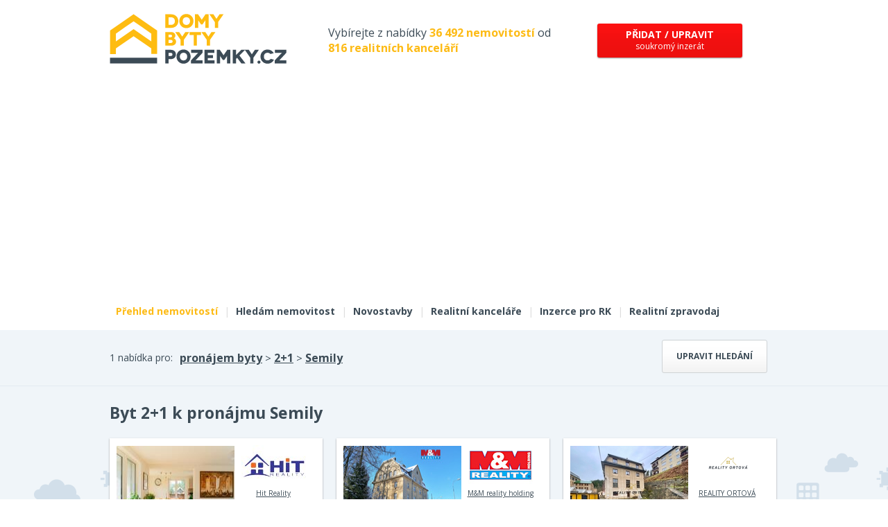

--- FILE ---
content_type: text/html; charset=utf-8
request_url: https://www.domybytypozemky.cz/pronajem-byt-2-1-semily/
body_size: 10252
content:
<!DOCTYPE html> <html lang="cs"> <head><script>
    <!-- Google Tag Manager -->
    (function(w,d,s,l,i){w[l]=w[l]||[];w[l].push({'gtm.start':
    new Date().getTime(),event:'gtm.js'});var f=d.getElementsByTagName(s)[0],
    j=d.createElement(s),dl=l!='dataLayer'?'&l='+l:'';j.async=true;j.src=
    'https://www.googletagmanager.com/gtm.js?id='+i+dl;f.parentNode.insertBefore(j,f);
    })(window,document,'script','dataLayer','GTM-WJDG4JB');
    <!-- End Google Tag Manager -->
    </script> <base href="https://www.domybytypozemky.cz/"> <meta charset="utf-8"> <title>Pronájem bytů 2+1 Semily - DomyBytyPozemky.cz</title> <meta name="description" content="Aktuální nabídka pronájmu bytů 2+1 v obci Semily od soukromých osob nebo realitních kanceláří na DomyBytyPozemky.cz."> <meta name="keywords" content="domy, byty, pozemky, prodej, pronájem, nemovitosti, výstavba, developerské projekty"> <meta name="robots" content="index, follow"> <link rel="canonical" href="https://www.domybytypozemky.cz/pronajem-byt-2-1-semily/"> <meta name="viewport" content="width=device-width, initial-scale=1"> <link rel="shortcut icon" href="/favicon.ico?dbp"> <link href='https://fonts.googleapis.com/css?family=Open+Sans:400,700&subset=latin,latin-ext&display=swap' rel='stylesheet' type='text/css'> <link rel="stylesheet" type="text/css" href="/temp_data/css/cssloader-4186aa51f58e.css?1711022122"> <link rel=stylesheet href="/css/print.css" media="print"><script type="text/javascript" src="/temp_data/js/jsloader-91973151ee53.js?1723553362"></script> <link rel="stylesheet" type="text/css" href="/temp_data/css/cssloader-6e4c21717b70-default.css?1736759755"> <link rel="stylesheet" type="text/css" href="/temp_data/css/cssloader-b8cc3ca18fa7-openlayers.css?1549882268"> <link rel="stylesheet" type="text/css" href="/temp_data/css/cssloader-dae896536c7d-bootstrap.css?1549890515"><script type="text/javascript" src="/temp_data/js/jsloader-8d521fc734e6-bootstrap.min.js?1549886168"></script><script src="https://cdn.rawgit.com/openlayers/openlayers.github.io/master/en/v5.3.0/build/ol.js"></script><script type="text/javascript" src="/temp_data/js/jsloader-edf1e3dbfa61-openlayers.js?1549955300"></script><script type="text/javascript" src="/temp_data/js/jsloader-8112d85354f0-default.js?1738575742"></script><script type="text/javascript" src="/temp_data/js/jsloader-233131f4d9e8-jquery.scrollfollow.js?1430811623"></script> <!--[if lte IE 8]><script src="/js/3rd/respond.js"></script> <![endif]--> <link rel="stylesheet" type="text/css" href="/temp_data/css/cssloader-92b0ed1ac271-responsive.css?1585033478"> <link rel="stylesheet" type="text/css" href="/temp_data/css/cssloader-b130c39486a7-mobile.css?1710848431"> <link rel="stylesheet" type="text/css" href="/temp_data/css/cssloader-16e5eaf71071-responsive_novy.css?1723459928"><script src="https://www.google.com/recaptcha/api.js" async></script> <meta name="viewport" content="width=device-width, initial-scale=1"> <meta name="facebook-domain-verification" content="28fu0cau0efciob89j8n0zpzd1rpl9"> <style> .nezvalova-archa { float:right; } @media only screen and (max-width: 625px) { .nezvalova-archa { width:100%; } } #cookie-law{ font-size: 10px! important; } </style> </head> <body> <!-- Google Tag Manager (noscript) --> <noscript><iframe src="https://www.googletagmanager.com/ns.html?id=GTM-WJDG4JB" height="0" width="0" style="display:none;visibility:hidden"></iframe></noscript> <!-- End Google Tag Manager (noscript) --><script> document.documentElement.className += ' js'</script> <div id="header_content"> <div class="container"> <div id="header_strip"> <a href="/" id="logo"><img src="/images/mobil/logo-dbp.svg" alt="logo" width="255" height="72"></a> <span> Vybírejte z nabídky <strong class="yellow">36 492 nemovitostí</strong> od <strong class="yellow">816 realitních kanceláří</strong> </span> <div class="menu-but"> <a class="red_button rounded_corner_3px box_shadow" href="/soukroma-inzerce/"> <strong>Přidat / upravit</strong><br> soukromý inzerát </a> </div> <div class="mobile"> <img src="/images/mobil/lupa.svg" width="40" height="40" class="lupa" alt="lupa"> <img src="/images/mobil/ham.svg" alt="mobilní menu" width="40" height="40" class="m-menu-but"> </div> <div class="cleaner"></div> </div> <div id="menu"> <a class="" href="/soukroma-inzerce/">Přidat / upravit soukromý inzerát</a> <a href="/" class="active">Přehled nemovitostí</a> <span>|</span> <a href="/hledam-nemovitost/">Hledám nemovitost</a> <span>|</span> <a href="/novostavby-bytu/">Novostavby</a> <span>|</span> <a href="/realitni-kancelare/">Realitní kanceláře</a> <span>|</span> <a href="/inzerce-pro-rk/">Inzerce pro RK</a> <span>|</span> <a href="/realitni-zpravodaj/">Realitní zpravodaj</a> <div class="cleaner"></div> </div> <div class="cleaner"></div> </div> </div> <div id="filter_content"> <div class="container"> <div class="toggle_strip result_strip"> <a href="" class="button toggle_strip_button">Upravit hledání</a> <label>1 nabídka pro:</label> <div> <a href="/pronajem-byty/"> pronájem byty</a> > <a href="/pronajem-byt-2-1/">2+1</a> > <a href="/pronajem-byt-2-1-semily/"> Semily</a> </div> </div> <div class="toggle_strip mobile"> <form action="/pronajem-byt-2-1-semily/?do=searchForm-submit" method="post" id="search_form" class="search_form"> <input type="text" name="evidencni_cislo_mobil" class="evidencni-cislo" autocomplete="off" data-default-value="" placeholder="Evidenční číslo nabídky..." id="frm-searchForm-evidencni_cislo_mobil" value=""> <div class="container"> <div id="top_filter_selects"> <div class="h2">Vyberte typ nemovitosti</div> <div class="tfilter-left"> <span class="typy_nabidek typy_nabidek_prodej first " data-id="1"> prodej <span></span> </span> <span class="typy_nabidek typy_nabidek_pronajem active" data-id="2"> pronájem <span></span> </span> <span class="typy_nabidek typy_nabidek_drazby " data-id="3"> dražby <span></span> </span> </div> <div class="top_types_divider"></div> <div class="tfilter-right"> <span class="typy_kategorii typy_kategorii_byty first active" data-id="1"> Byty <span></span> </span> <span class="typy_kategorii typy_kategorii_domy " data-id="2"> Domy <span></span> </span> <span class="typy_kategorii typy_kategorii_pozemky " data-id="3"> Pozemky <span></span> </span> <span class="typy_kategorii typy_kategorii_komercni " data-id="4"> Komerční <span></span> </span> <span class="typy_kategorii typy_kategorii_ostatni " data-id="5"> Ostatní <span></span> </span> </div> <div class="cleaner"></div> </div> <div id="bottom_filter" class="mobile_hidex"> <div id="bottom_filter_inner"> <div class="skryt-dalsi-filtry"><span>skrýt další filtry</span></div> <div class="yellow_filter checkboxes subcategory_filter mobile_hide"> <div class="bottom_filter_inner first_filter sub_category " data-id-category="1"> <div class="h2">Výběr typu bytů</div> <label for="frm-searchForm-id_typy_kategorie_1-001"><input type="checkbox" name="id_typy_kategorie_1[001]" id="frm-searchForm-id_typy_kategorie_1-001"><em></em><span><a class="toggle_prodej" href="/prodej-byt-1-0-semily/">1+0</a><a class="toggle_pronajem hidden" href="/pronajem-byt-1-0-semily/">1+0</a>, <a class="toggle_prodej" href="/prodej-byt-1-1-semily/">1+1</a><a class="toggle_pronajem hidden" href="/pronajem-byt-1-1-semily/">1+1</a>, <a class="toggle_prodej" href="/prodej-byt-1-kk-semily/">1+kk</a><a class="toggle_pronajem hidden" href="/pronajem-byt-1-kk-semily/">1+kk</a> <strong class="toggle_prodej"> (712)</strong><strong class="toggle_pronajem hidden"> (1 337)</strong></span></label><label for="frm-searchForm-id_typy_kategorie_1-002"><input type="checkbox" name="id_typy_kategorie_1[002]" id="frm-searchForm-id_typy_kategorie_1-002" checked><em></em><span><a class="toggle_prodej" href="/prodej-byt-2-1-semily/">2+1</a><a class="toggle_pronajem hidden" href="/pronajem-byt-2-1-semily/">2+1</a>, <a class="toggle_prodej" href="/prodej-byt-2-kk-semily/">2+kk</a><a class="toggle_pronajem hidden" href="/pronajem-byt-2-kk-semily/">2+kk</a> <strong class="toggle_prodej"> (1 862)</strong><strong class="toggle_pronajem hidden"> (1 999)</strong></span></label><label for="frm-searchForm-id_typy_kategorie_1-003"><input type="checkbox" name="id_typy_kategorie_1[003]" id="frm-searchForm-id_typy_kategorie_1-003"><em></em><span><a class="toggle_prodej" href="/prodej-byt-3-1-semily/">3+1</a><a class="toggle_pronajem hidden" href="/pronajem-byt-3-1-semily/">3+1</a>, <a class="toggle_prodej" href="/prodej-byt-3-kk-semily/">3+kk</a><a class="toggle_pronajem hidden" href="/pronajem-byt-3-kk-semily/">3+kk</a> <strong class="toggle_prodej"> (2 189)</strong><strong class="toggle_pronajem hidden"> (997)</strong></span></label><label for="frm-searchForm-id_typy_kategorie_1-004"><input type="checkbox" name="id_typy_kategorie_1[004]" id="frm-searchForm-id_typy_kategorie_1-004"><em></em><span><a class="toggle_prodej" href="/prodej-byt-4-1-semily/">4+1</a><a class="toggle_pronajem hidden" href="/pronajem-byt-4-1-semily/">4+1</a>, <a class="toggle_prodej" href="/prodej-byt-4-kk-semily/">4+kk</a><a class="toggle_pronajem hidden" href="/pronajem-byt-4-kk-semily/">4+kk</a> <strong class="toggle_prodej"> (644)</strong><strong class="toggle_pronajem hidden"> (229)</strong></span></label><label for="frm-searchForm-id_typy_kategorie_1-005"><input type="checkbox" name="id_typy_kategorie_1[005]" id="frm-searchForm-id_typy_kategorie_1-005"><em></em><span><a class="toggle_prodej" href="/prodej-byt-5-1-semily/">5+1</a><a class="toggle_pronajem hidden" href="/pronajem-byt-5-1-semily/">5+1</a>, <a class="toggle_prodej" href="/prodej-byt-5-kk-semily/">5+kk</a><a class="toggle_pronajem hidden" href="/pronajem-byt-5-kk-semily/">5+kk</a> <strong class="toggle_prodej"> (96)</strong><strong class="toggle_pronajem hidden"> (31)</strong></span></label><label for="frm-searchForm-id_typy_kategorie_1-12"><input type="checkbox" name="id_typy_kategorie_1[12]" id="frm-searchForm-id_typy_kategorie_1-12"><em></em><span><a class="toggle_prodej" href="/prodej-byt-6-1-a-vetsi-semily/">6+1 a větší</a><a class="toggle_pronajem hidden" href="/pronajem-byt-6-1-a-vetsi-semily/">6+1 a větší</a><strong class="toggle_prodej"> (21)</strong><strong class="toggle_pronajem hidden"> (16)</strong></span></label><label for="frm-searchForm-id_typy_kategorie_1-13"><input type="checkbox" name="id_typy_kategorie_1[13]" id="frm-searchForm-id_typy_kategorie_1-13"><em></em><span><a class="toggle_prodej" href="/prodej-atypicke-byty-semily/">Atypické byty</a><a class="toggle_pronajem hidden" href="/pronajem-atypicke-byty-semily/">Atypické byty</a><strong class="toggle_prodej"> (34)</strong><strong class="toggle_pronajem hidden"> (13)</strong></span></label><label for="frm-searchForm-id_typy_kategorie_1-42"><input type="checkbox" name="id_typy_kategorie_1[42]" id="frm-searchForm-id_typy_kategorie_1-42"><em></em><span><a class="toggle_prodej" href="/prodej-prostory-pro-pudni-byt-semily/">Půdní byt</a><a class="toggle_pronajem hidden" href="/pronajem-prostory-pro-pudni-byt-semily/">Půdní byt</a><strong class="toggle_prodej"> (1)</strong><strong class="toggle_pronajem hidden"> (1)</strong></span></label><label for="frm-searchForm-id_typy_kategorie_1-45"><input type="checkbox" name="id_typy_kategorie_1[45]" id="frm-searchForm-id_typy_kategorie_1-45"><em class="toggle_pronajem hidden"></em><span class="toggle_pronajem hidden"><a class="toggle_pronajem hidden" href="/pronajem-pokoje-semily/">Pokoje</a><strong class="toggle_pronajem hidden"> (63)</strong></span></label> </div> <div class="bottom_filter_inner first_filter sub_category hidden" data-id-category="2"> <div class="h2">Výběr typu domů</div> <label for="frm-searchForm-id_typy_kategorie_2-14"><input type="checkbox" name="id_typy_kategorie_2[14]" id="frm-searchForm-id_typy_kategorie_2-14"><em></em><span><a class="toggle_prodej" href="/prodej-rodinne-domy-semily/">Rodinné domy</a><a class="toggle_pronajem hidden" href="/pronajem-rodinne-domy-semily/">Rodinné domy</a><strong class="toggle_prodej"> (6 663)</strong><strong class="toggle_pronajem hidden"> (302)</strong></span></label><label for="frm-searchForm-id_typy_kategorie_2-16"><input type="checkbox" name="id_typy_kategorie_2[16]" id="frm-searchForm-id_typy_kategorie_2-16"><em></em><span><a class="toggle_prodej" href="/prodej-vily-semily/">Vily</a><a class="toggle_pronajem hidden" href="/pronajem-vily-semily/">Vily</a><strong class="toggle_prodej"> (122)</strong><strong class="toggle_pronajem hidden"> (10)</strong></span></label><label for="frm-searchForm-id_typy_kategorie_2-17"><input type="checkbox" name="id_typy_kategorie_2[17]" id="frm-searchForm-id_typy_kategorie_2-17"><em></em><span><a class="toggle_prodej" href="/prodej-cinzovni-domy-semily/">Činžovní domy</a><a class="toggle_pronajem hidden" href="/pronajem-cinzovni-domy-semily/">Činžovní domy</a><strong class="toggle_prodej"> (324)</strong><strong class="toggle_pronajem hidden"> (8)</strong></span></label><label for="frm-searchForm-id_typy_kategorie_2-18"><input type="checkbox" name="id_typy_kategorie_2[18]" id="frm-searchForm-id_typy_kategorie_2-18"><em></em><span><a class="toggle_prodej" href="/prodej-chaty-a-chalupy-semily/">Chaty a chalupy</a><a class="toggle_pronajem hidden" href="/pronajem-chaty-a-chalupy-semily/">Chaty a chalupy</a><strong class="toggle_prodej"> (1 257)</strong><strong class="toggle_pronajem hidden"> (27)</strong></span></label><label for="frm-searchForm-id_typy_kategorie_2-19"><input type="checkbox" name="id_typy_kategorie_2[19]" id="frm-searchForm-id_typy_kategorie_2-19"><em></em><span><a class="toggle_prodej" href="/prodej-zemedelske-usedlosti-statky-semily/">Zemědělské usedlosti a statky</a><a class="toggle_pronajem hidden" href="/pronajem-zemedelske-usedlosti-statky-semily/">Zemědělské usedlosti a statky</a><strong class="toggle_prodej"> (136)</strong><strong class="toggle_pronajem hidden"> (3)</strong></span></label><label for="frm-searchForm-id_typy_kategorie_2-20"><input type="checkbox" name="id_typy_kategorie_2[20]" id="frm-searchForm-id_typy_kategorie_2-20"><em></em><span><a class="toggle_prodej" href="/prodej-hrube-stavby-semily/">Hrubé stavby</a><a class="toggle_pronajem hidden" href="/pronajem-hrube-stavby-semily/">Hrubé stavby</a><strong class="toggle_prodej"> (0)</strong><strong class="toggle_pronajem hidden"> (0)</strong></span></label><label for="frm-searchForm-id_typy_kategorie_2-59"><input type="checkbox" name="id_typy_kategorie_2[59]" id="frm-searchForm-id_typy_kategorie_2-59"><em></em><span><a class="toggle_prodej" href="/prodej-ubytovani-semily/">Ubytování</a><a class="toggle_pronajem hidden" href="/pronajem-ubytovani-semily/">Ubytování</a><strong class="toggle_prodej"> (7)</strong><strong class="toggle_pronajem hidden"> (1)</strong></span></label><label for="frm-searchForm-id_typy_kategorie_2-60"><input type="checkbox" name="id_typy_kategorie_2[60]" id="frm-searchForm-id_typy_kategorie_2-60"><em></em><span><a class="toggle_prodej" href="/prodej-vicegeneracni-domy-semily/">Vícegenerační domy</a><a class="toggle_pronajem hidden" href="/pronajem-vicegeneracni-domy-semily/">Vícegenerační domy</a><strong class="toggle_prodej"> (95)</strong><strong class="toggle_pronajem hidden"> (2)</strong></span></label> </div> <div class="bottom_filter_inner first_filter sub_category hidden" data-id-category="3"> <div class="h2">Výběr typu pozemků</div> <label for="frm-searchForm-id_typy_kategorie_3-22"><input type="checkbox" name="id_typy_kategorie_3[22]" id="frm-searchForm-id_typy_kategorie_3-22"><em></em><span><a class="toggle_prodej" href="/prodej-stavebni-pozemky-semily/">Stavební pozemky</a><a class="toggle_pronajem hidden" href="/pronajem-stavebni-pozemky-semily/">Stavební pozemky</a><strong class="toggle_prodej"> (4 894)</strong><strong class="toggle_pronajem hidden"> (11)</strong></span></label><label for="frm-searchForm-id_typy_kategorie_3-23"><input type="checkbox" name="id_typy_kategorie_3[23]" id="frm-searchForm-id_typy_kategorie_3-23"><em></em><span><a class="toggle_prodej" href="/prodej-pozemek-komercni-semily/">Komerční pozemky</a><a class="toggle_pronajem hidden" href="/pronajem-pozemek-komercni-semily/">Komerční pozemky</a><strong class="toggle_prodej"> (734)</strong><strong class="toggle_pronajem hidden"> (162)</strong></span></label><label for="frm-searchForm-id_typy_kategorie_3-38"><input type="checkbox" name="id_typy_kategorie_3[38]" id="frm-searchForm-id_typy_kategorie_3-38"><em></em><span><a class="toggle_prodej" href="/prodej-rybniky-vodni-plochy-semily/">Rybníky a vodní plochy</a><a class="toggle_pronajem hidden" href="/pronajem-rybniky-vodni-plochy-semily/">Rybníky a vodní plochy</a><strong class="toggle_prodej"> (41)</strong><strong class="toggle_pronajem hidden"> (1)</strong></span></label><label for="frm-searchForm-id_typy_kategorie_3-24"><input type="checkbox" name="id_typy_kategorie_3[24]" id="frm-searchForm-id_typy_kategorie_3-24"><em></em><span><a class="toggle_prodej" href="/prodej-pole-zemedelska-puda-semily/">Pole</a><a class="toggle_pronajem hidden" href="/pronajem-pole-zemedelska-puda-semily/">Pole</a><strong class="toggle_prodej"> (1 215)</strong><strong class="toggle_pronajem hidden"> (7)</strong></span></label><label for="frm-searchForm-id_typy_kategorie_3-25"><input type="checkbox" name="id_typy_kategorie_3[25]" id="frm-searchForm-id_typy_kategorie_3-25"><em></em><span><a class="toggle_prodej" href="/prodej-louky-a-pastviny-semily/">Louky a pastviny</a><a class="toggle_pronajem hidden" href="/pronajem-louky-a-pastviny-semily/">Louky a pastviny</a><strong class="toggle_prodej"> (531)</strong><strong class="toggle_pronajem hidden"> (10)</strong></span></label><label for="frm-searchForm-id_typy_kategorie_3-26"><input type="checkbox" name="id_typy_kategorie_3[26]" id="frm-searchForm-id_typy_kategorie_3-26"><em></em><span><a class="toggle_prodej" href="/prodej-lesy-semily/">Lesy</a><a class="toggle_pronajem hidden" href="/pronajem-lesy-semily/">Lesy</a><strong class="toggle_prodej"> (292)</strong><strong class="toggle_pronajem hidden"> (0)</strong></span></label><label for="frm-searchForm-id_typy_kategorie_3-27"><input type="checkbox" name="id_typy_kategorie_3[27]" id="frm-searchForm-id_typy_kategorie_3-27"><em></em><span><a class="toggle_prodej" href="/prodej-zahrady-semily/">Zahrady</a><a class="toggle_pronajem hidden" href="/pronajem-zahrady-semily/">Zahrady</a><strong class="toggle_prodej"> (757)</strong><strong class="toggle_pronajem hidden"> (42)</strong></span></label><label for="frm-searchForm-id_typy_kategorie_3-44"><input type="checkbox" name="id_typy_kategorie_3[44]" id="frm-searchForm-id_typy_kategorie_3-44"><em></em><span><a class="toggle_prodej" href="/prodej-ostatni-pozemky-semily/">Ostatní pozemky</a><a class="toggle_pronajem hidden" href="/pronajem-ostatni-pozemky-semily/">Ostatní pozemky</a><strong class="toggle_prodej"> (89)</strong><strong class="toggle_pronajem hidden"> (29)</strong></span></label><label for="frm-searchForm-id_typy_kategorie_3-58"><input type="checkbox" name="id_typy_kategorie_3[58]" id="frm-searchForm-id_typy_kategorie_3-58"><em></em><span><a class="toggle_prodej" href="/prodej-sady-vinice-semily/">Sady, vinice</a><a class="toggle_pronajem hidden" href="/pronajem-sady-vinice-semily/">Sady, vinice</a><strong class="toggle_prodej"> (28)</strong><strong class="toggle_pronajem hidden"> (0)</strong></span></label> </div> <div class="bottom_filter_inner first_filter sub_category double_width hidden" data-id-category="4"> <div class="h2">Výběr komerčních prostor</div> <label for="frm-searchForm-id_typy_kategorie_4-30"><input type="checkbox" name="id_typy_kategorie_4[30]" id="frm-searchForm-id_typy_kategorie_4-30"><em></em><span><a class="toggle_prodej" href="/prodej-skladove-prostory-semily/">Skladové prostory</a><a class="toggle_pronajem hidden" href="/pronajem-skladove-prostory-semily/">Skladové prostory</a><strong class="toggle_prodej"> (153)</strong><strong class="toggle_pronajem hidden"> (2 055)</strong></span></label><label for="frm-searchForm-id_typy_kategorie_4-28"><input type="checkbox" name="id_typy_kategorie_4[28]" id="frm-searchForm-id_typy_kategorie_4-28"><em></em><span><a class="toggle_prodej" href="/prodej-obchodni-prostory-semily/">Obchodní prostory</a><a class="toggle_pronajem hidden" href="/pronajem-obchodni-prostory-semily/">Obchodní prostory</a><strong class="toggle_prodej"> (421)</strong><strong class="toggle_pronajem hidden"> (967)</strong></span></label><label for="frm-searchForm-id_typy_kategorie_4-29"><input type="checkbox" name="id_typy_kategorie_4[29]" id="frm-searchForm-id_typy_kategorie_4-29"><em></em><span><a class="toggle_prodej" href="/prodej-kancelare-semily/">Kanceláře</a><a class="toggle_pronajem hidden" href="/pronajem-kancelare-semily/">Kanceláře</a><strong class="toggle_prodej"> (106)</strong><strong class="toggle_pronajem hidden"> (1 750)</strong></span></label><label for="frm-searchForm-id_typy_kategorie_4-31"><input type="checkbox" name="id_typy_kategorie_4[31]" id="frm-searchForm-id_typy_kategorie_4-31"><em></em><span><a class="toggle_prodej" href="/prodej-vyrobni-prostory-semily/">Výrobní prostory</a><a class="toggle_pronajem hidden" href="/pronajem-vyrobni-prostory-semily/">Výrobní prostory</a><strong class="toggle_prodej"> (242)</strong><strong class="toggle_pronajem hidden"> (581)</strong></span></label><label for="frm-searchForm-id_typy_kategorie_4-32"><input type="checkbox" name="id_typy_kategorie_4[32]" id="frm-searchForm-id_typy_kategorie_4-32"><em></em><span><a class="toggle_prodej" href="/prodej-ostatni-prostory-semily/">Ostatní prostory</a><a class="toggle_pronajem hidden" href="/pronajem-ostatni-prostory-semily/">Ostatní prostory</a><strong class="toggle_prodej"> (0)</strong><strong class="toggle_pronajem hidden"> (0)</strong></span></label><label for="frm-searchForm-id_typy_kategorie_4-33"><input type="checkbox" name="id_typy_kategorie_4[33]" id="frm-searchForm-id_typy_kategorie_4-33"><em></em><span><a class="toggle_prodej" href="/prodej-arealy-pro-podnikani-semily/">Areály pro podnikání</a><a class="toggle_pronajem hidden" href="/pronajem-arealy-pro-podnikani-semily/">Areály pro podnikání</a><strong class="toggle_prodej"> (258)</strong><strong class="toggle_pronajem hidden"> (215)</strong></span></label><label for="frm-searchForm-id_typy_kategorie_4-34"><input type="checkbox" name="id_typy_kategorie_4[34]" id="frm-searchForm-id_typy_kategorie_4-34"><em></em><span><a class="toggle_prodej" href="/prodej-hotely-penziony-semily/">Hotely a penziony</a><a class="toggle_pronajem hidden" href="/pronajem-hotely-penziony-semily/">Hotely a penziony</a><strong class="toggle_prodej"> (389)</strong><strong class="toggle_pronajem hidden"> (35)</strong></span></label><label for="frm-searchForm-id_typy_kategorie_4-35"><input type="checkbox" name="id_typy_kategorie_4[35]" id="frm-searchForm-id_typy_kategorie_4-35"><em></em><span><a class="toggle_prodej" href="/prodej-restaurace-a-bary-semily/">Restaurace a bary</a><a class="toggle_pronajem hidden" href="/pronajem-restaurace-a-bary-semily/">Restaurace a bary</a><strong class="toggle_prodej"> (110)</strong><strong class="toggle_pronajem hidden"> (86)</strong></span></label><label for="frm-searchForm-id_typy_kategorie_4-41"><input type="checkbox" name="id_typy_kategorie_4[41]" id="frm-searchForm-id_typy_kategorie_4-41"><em></em><span><a class="toggle_prodej" href="/prodej-rekreacni-arealy-semily/">Rekreační areály</a><a class="toggle_pronajem hidden" href="/pronajem-rekreacni-arealy-semily/">Rekreační areály</a><strong class="toggle_prodej"> (0)</strong><strong class="toggle_pronajem hidden"> (0)</strong></span></label><label for="frm-searchForm-id_typy_kategorie_4-43"><input type="checkbox" name="id_typy_kategorie_4[43]" id="frm-searchForm-id_typy_kategorie_4-43"><em></em><span><a class="toggle_prodej" href="/prodej-zemedelske-objekty-semily/">Zemědělské objekty</a><a class="toggle_pronajem hidden" href="/pronajem-zemedelske-objekty-semily/">Zemědělské objekty</a><strong class="toggle_prodej"> (56)</strong><strong class="toggle_pronajem hidden"> (8)</strong></span></label><label for="frm-searchForm-id_typy_kategorie_4-57"><input type="checkbox" name="id_typy_kategorie_4[57]" id="frm-searchForm-id_typy_kategorie_4-57"><em></em><span><a class="toggle_prodej" href="/prodej-ordinace-semily/">Ordinace</a><a class="toggle_pronajem hidden" href="/pronajem-ordinace-semily/">Ordinace</a><strong class="toggle_prodej"> (2)</strong><strong class="toggle_pronajem hidden"> (7)</strong></span></label> </div> <div class="bottom_filter_inner first_filter sub_category hidden" data-id-category="5"> <div class="h2">Výběr typu nemovitosti</div> <label for="frm-searchForm-id_typy_kategorie_5-36"><input type="checkbox" name="id_typy_kategorie_5[36]" id="frm-searchForm-id_typy_kategorie_5-36"><em></em><span><a class="toggle_prodej" href="/prodej-garaze-parkovaci-stani-semily/">Garáže a parkovací stání</a><a class="toggle_pronajem hidden" href="/pronajem-garaze-parkovaci-stani-semily/">Garáže a parkovací stání</a><strong class="toggle_prodej"> (448)</strong><strong class="toggle_pronajem hidden"> (328)</strong></span></label><label for="frm-searchForm-id_typy_kategorie_5-61"><input type="checkbox" name="id_typy_kategorie_5[61]" id="frm-searchForm-id_typy_kategorie_5-61"><em></em><span><a class="toggle_prodej" href="/prodej-vinne-sklepy-semily/">Vinné sklepy</a><a class="toggle_pronajem hidden" href="/pronajem-vinne-sklepy-semily/">Vinné sklepy</a><strong class="toggle_prodej"> (2)</strong><strong class="toggle_pronajem hidden"> (0)</strong></span></label><label for="frm-searchForm-id_typy_kategorie_5-39"><input type="checkbox" name="id_typy_kategorie_5[39]" id="frm-searchForm-id_typy_kategorie_5-39"><em></em><span><a class="toggle_prodej" href="/prodej-nezarazene-semily/">Jiné</a><a class="toggle_pronajem hidden" href="/pronajem-nezarazene-semily/">Jiné</a><strong class="toggle_prodej"> (108)</strong><strong class="toggle_pronajem hidden"> (35)</strong></span></label><label for="frm-searchForm-id_typy_kategorie_5-40"><input type="checkbox" name="id_typy_kategorie_5[40]" id="frm-searchForm-id_typy_kategorie_5-40"><em></em><span><a class="toggle_prodej" href="/prodej-historicke-objekty-pamatky-semily/">Historické objekty</a><a class="toggle_pronajem hidden" href="/pronajem-historicke-objekty-pamatky-semily/">Historické objekty</a><strong class="toggle_prodej"> (24)</strong><strong class="toggle_pronajem hidden"> (1)</strong></span></label><label for="frm-searchForm-id_typy_kategorie_5-55"><input type="checkbox" name="id_typy_kategorie_5[55]" id="frm-searchForm-id_typy_kategorie_5-55"><em></em><span><a class="toggle_prodej" href="/prodej-hrady-zamky-tvrze-semily/">Hrady, zámky, tvrze</a><a class="toggle_pronajem hidden" href="/pronajem-hrady-zamky-tvrze-semily/">Hrady, zámky, tvrze</a><strong class="toggle_prodej"> (3)</strong><strong class="toggle_pronajem hidden"> (0)</strong></span></label><label for="frm-searchForm-id_typy_kategorie_5-56"><input type="checkbox" name="id_typy_kategorie_5[56]" id="frm-searchForm-id_typy_kategorie_5-56"><em></em><span><a class="toggle_prodej" href="/prodej-mlyny-semily/">Mlýny</a><a class="toggle_pronajem hidden" href="/pronajem-mlyny-semily/">Mlýny</a><strong class="toggle_prodej"> (2)</strong><strong class="toggle_pronajem hidden"> (0)</strong></span></label> </div> </div> <div class="gray_filter"> <div class="bottom_filter_inner lokalita_filter"> <div class="h2"><span class="mobile_hide">Upřesnění lokality</span><span class="mobile">Lokalita</span></div> <div id="lokalita"> <input type="text" name="lokalita" class="text_input" autocomplete="off" data-default-value="obec, městská část" id="frm-searchForm-lokalita" value="Semily" data-url="https://www.domybytypozemky.cz/api/location-suggestion/"> <div class="dd"> <div id="lokalita_popup" class="ddChild"></div> </div> </div> <div class="position_relative okoli"> <label for="frm-searchForm-v_okoli">Hledat také v okolí</label> <select name="v_okoli" id="frm-searchForm-v_okoli"><option value="">hledat v okolí</option><option value="5">do 5 km</option><option value="10">do 10 km</option><option value="20">do 20 km</option><option value="30">do 30 km</option><option value="40">do 40 km</option><option value="50">do 50 km</option><option value="80">do 80 km</option><option value="100">do 100 km</option></select> </div> <div class="position_relative okresy"> <label for="frm-searchForm-omezit_lokace">Omezit na kraje a okresy</label> <select name="omezit_lokace" id="frm-searchForm-omezit_lokace"><option value="">omezit na kraje</option><option value="k_19">Hlavní město Praha</option><option value="o_3101"> - Praha 1</option><option value="o_3102"> - Praha 2</option><option value="o_3103"> - Praha 3</option><option value="o_3104"> - Praha 4</option><option value="o_3105"> - Praha 5</option><option value="o_3106"> - Praha 6</option><option value="o_3107"> - Praha 7</option><option value="o_3108"> - Praha 8</option><option value="o_3109"> - Praha 9</option><option value="o_3110"> - Praha 10</option><option value="o_3100"> - Praha</option><option value="k_27">Středočeský</option><option value="o_3201"> - Benešov</option><option value="o_3202"> - Beroun</option><option value="o_3203"> - Kladno</option><option value="o_3204"> - Kolín</option><option value="o_3205"> - Kutná Hora</option><option value="o_3206"> - Mělník</option><option value="o_3207"> - Mladá Boleslav</option><option value="o_3208"> - Nymburk</option><option value="o_3209"> - Praha-východ</option><option value="o_3210"> - Praha-západ</option><option value="o_3211"> - Příbram</option><option value="o_3212"> - Rakovník</option><option value="k_35">Jihočeský</option><option value="o_3301"> - České Budějovice</option><option value="o_3302"> - Český Krumlov</option><option value="o_3303"> - Jindřichův Hradec</option><option value="o_3305"> - Písek</option><option value="o_3306"> - Prachatice</option><option value="o_3307"> - Strakonice</option><option value="o_3308"> - Tábor</option><option value="k_43">Plzeňský</option><option value="o_3401"> - Domažlice</option><option value="o_3404"> - Klatovy</option><option value="o_3405"> - Plzeň-město</option><option value="o_3406"> - Plzeň-jih</option><option value="o_3407"> - Plzeň-sever</option><option value="o_3408"> - Rokycany</option><option value="o_3410"> - Tachov</option><option value="k_51">Karlovarský</option><option value="o_3402"> - Cheb</option><option value="o_3403"> - Karlovy Vary</option><option value="o_3409"> - Sokolov</option><option value="k_60">Ústecký</option><option value="o_3502"> - Děčín</option><option value="o_3503"> - Chomutov</option><option value="o_3506"> - Litoměřice</option><option value="o_3507"> - Louny</option><option value="o_3508"> - Most</option><option value="o_3509"> - Teplice</option><option value="o_3510"> - Ústí nad Labem</option><option value="k_78">Liberecký</option><option value="o_3501"> - Česká Lípa</option><option value="o_3504"> - Jablonec nad Nisou</option><option value="o_3505"> - Liberec</option><option value="o_3608" selected> - Semily</option><option value="k_86">Královéhradecký</option><option value="o_3602"> - Hradec Králové</option><option value="o_3604"> - Jičín</option><option value="o_3605"> - Náchod</option><option value="o_3607"> - Rychnov nad Kněžnou</option><option value="o_3610"> - Trutnov</option><option value="k_94">Pardubický</option><option value="o_3603"> - Chrudim</option><option value="o_3606"> - Pardubice</option><option value="o_3609"> - Svitavy</option><option value="o_3611"> - Ústí nad Orlicí</option><option value="k_108">Vysočina</option><option value="o_3304"> - Pelhřimov</option><option value="o_3601"> - Havlíčkův Brod</option><option value="o_3707"> - Jihlava</option><option value="o_3710"> - Třebíč</option><option value="o_3714"> - Žďár nad Sázavou</option><option value="k_116">Jihomoravský</option><option value="o_3701"> - Blansko</option><option value="o_3702"> - Brno-město</option><option value="o_3703"> - Brno-venkov</option><option value="o_3704"> - Břeclav</option><option value="o_3706"> - Hodonín</option><option value="o_3712"> - Vyškov</option><option value="o_3713"> - Znojmo</option><option value="k_124">Olomoucký</option><option value="o_3709"> - Prostějov</option><option value="o_3805"> - Olomouc</option><option value="o_3808"> - Přerov</option><option value="o_3809"> - Šumperk</option><option value="o_3811"> - Jeseník</option><option value="k_132">Moravskoslezský</option><option value="o_3801"> - Bruntál</option><option value="o_3802"> - Frýdek-Místek</option><option value="o_3803"> - Karviná</option><option value="o_3804"> - Nový Jičín</option><option value="o_3806"> - Opava</option><option value="o_3807"> - Ostrava-město</option><option value="k_141">Zlínský</option><option value="o_3705"> - Zlín</option><option value="o_3708"> - Kroměříž</option><option value="o_3711"> - Uherské Hradiště</option><option value="o_3810"> - Vsetín</option></select> </div> </div> </div> <div class="yellow_filter price_filter mobile_hide"> <div class="bottom_filter_inner"> <div class="h2">Cena <small>(Kč)</small></div> <div class="price"> <label for="frm-searchForm-cena_od">od:</label> <input type="text" name="cena_od" class="number_input" id="frm-searchForm-cena_od" value=""> <span class="minus">–</span> <span class="plus">+</span> </div> <div class="price"> <label for="frm-searchForm-cena_do">do:</label> <input type="text" name="cena_do" class="number_input" id="frm-searchForm-cena_do" value=""> <span class="minus">–</span> <span class="plus">+</span> </div> <br> <div class="h2">Užitná plocha <small>(m<sup>2</sup>)</small></div> <div class="area price"> <label for="frm-searchForm-plocha_od">od:</label> <input type="text" name="plocha_od" class="number_input" id="frm-searchForm-plocha_od" value=""> <span class="minus">–</span> <span class="plus">+</span> </div> <div class="area price"> <label for="frm-searchForm-plocha_do">do:</label> <input type="text" name="plocha_do" class="number_input" id="frm-searchForm-plocha_do" value=""> <span class="minus">–</span> <span class="plus">+</span> </div> </div> </div> <div class="gray_filter last_filter"> <div class="bottom_filter_inner"> <div class="h2">Evidenční číslo</div> <p class="filter_others evidence_number_form"> <input type="text" name="evidencni_cislo" class="text_input" autocomplete="off" data-default-value="" id="frm-searchForm-evidencni_cislo" value=""> </p> <div class="sub_category checkboxes" data-id-category="1"> <div class="h2">Typ bytu</div> <label for="frm-searchForm-id_typy_konstrukce-2"><input type="checkbox" name="id_typy_konstrukce[2]" id="frm-searchForm-id_typy_konstrukce-2"><em></em><span>cihlový</span></label> <div class="cleaner"></div> <label for="frm-searchForm-id_typy_konstrukce-5"><input type="checkbox" name="id_typy_konstrukce[5]" id="frm-searchForm-id_typy_konstrukce-5"><em></em><span>panelový</span></label> <div class="cleaner"></div> </div> <div class="sub_category hidden" data-id-category="2"> <div class="h2">Velikost pozemku <small>(m<sup>2</sup>)</small></div> <div class="area price hidden"> <label for="frm-searchForm-pozemek_plocha_od">od:</label> <input type="text" name="pozemek_plocha_od" class="number_input" id="frm-searchForm-pozemek_plocha_od" value=""> <span class="minus">–</span> <span class="plus">+</span> </div> <div class="area price"> <label for="frm-searchForm-pozemek_plocha_do">do:</label> <input type="text" name="pozemek_plocha_do" class="number_input" id="frm-searchForm-pozemek_plocha_do" value=""> <span class="minus">–</span> <span class="plus">+</span> </div> </div> <div class="sub_category checkboxes hidden" data-id-category="2"> <div class="h2">Typ domu</div> <label for="frm-searchForm-id_typy_polohy-1"><input type="checkbox" name="id_typy_polohy[1]" id="frm-searchForm-id_typy_polohy-1"><em></em><span>řadový</span></label> <div class="cleaner"></div> <label for="frm-searchForm-id_typy_polohy-4"><input type="checkbox" name="id_typy_polohy[4]" id="frm-searchForm-id_typy_polohy-4"><em></em><span>samostatný</span></label> <div class="cleaner"></div> </div> </div> </div> <div class="cleaner"></div> </div> <div class="mobil-hledat-filtrovat"> <input type="submit" name="search" class="red_button rounded_corner_3px hledat" id="frm-searchForm-search" value="Zobrazit nabídky"> <div class="dalsi-filtry rounded_corner_3px">Další filtry</div> </div> </div> <div id="bottom_line" class="checkboxes mobile_hide"> Pouze nové nabídky za posledních: <label for="frm-searchForm-posledni_7"><input type="checkbox" name="posledni_7" id="frm-searchForm-posledni_7"><em></em>7</label> <label for="frm-searchForm-posledni_14"><input type="checkbox" name="posledni_14" id="frm-searchForm-posledni_14"><em></em>14</label> dnů. <div id="order"> <select name="razeni" style="width:auto" id="frm-searchForm-razeni"><option value="0" selected>Od nejnovějších</option><option value="1">Od nejlevnějších</option></select> </div> <input type="submit" name="search" class="red_button rounded_corner_3px hledat-filtr" id="frm-searchForm-search" value="Zobrazit nabídky"> <div class="cleaner"></div> </div> <div class="cleaner"></div> </div> <div><input type="hidden" name="id_typy_nabidek" id="frm-searchForm-id_typy_nabidek" value="2"><input type="hidden" name="id_typy_kategorie" id="frm-searchForm-id_typy_kategorie" value="1"><input type="hidden" name="id_lokalita" id="frm-searchForm-id_lokalita" value="576964"><input type="hidden" name="id_lokalita_cast" id="frm-searchForm-id_lokalita_cast" value=""></div> </form><script>
        $('.dalsi-filtry').click(function () {
            $('.yellow_filter').show();
            $('.grey_filter').show();
            $('#bottom_line').show();
            $('.mobil-hledat-filtrovat').hide();
            $('.skryt-dalsi-filtry').show();
        });
        
        $('.skryt-dalsi-filtry span').click(function () {
            $('.yellow_filter').hide();
            $('.grey_filter').hide();
            $('#bottom_line').hide();
            $('.mobil-hledat-filtrovat').show();
            $('.skryt-dalsi-filtry').hide();
        });
  </script> </div> <div class="cleaner"></div> </div> <div class="result_strip_hr"></div> <div class="container header_top_objects toggle_strip"> <h1> Byt 2+1 k pronájmu Semily </h1> <br> <div class="object box_shadow"> <a class="img" onclick="window.location.href = 'https://www.domybytypozemky.cz/detail/11368957-exkluzivni-byt-5-plus-1-se-zahradou-rezidence-purkynova-liberec-ruprechtice-slunecny-byt/?back_hash=2&bid=3427&click=1';return false;" href="/detail/11368957-exkluzivni-byt-5-plus-1-se-zahradou-rezidence-purkynova-liberec-ruprechtice-slunecny-byt/"> <img src="/obrstred/5786/foto02_11368957_20aus.jpg" alt="Exkluzivní byt 5+1 se zahradou Rezidence Purkyňova, Liberec - Ruprechtice - slunečný byt" width="173" height="130"> </a> <a href="" data-href="/exit/agency/5786/" class="js_anchor real_estate_agency" title="Hit Reality"> <img src="/loga_velka/5786t.jpg" width="93" height="59" alt="logo Hit Reality"> Hit Reality </a> <div class="cleaner"></div> <a class="main_anchor" onclick="window.location.href = 'https://www.domybytypozemky.cz/detail/11368957-exkluzivni-byt-5-plus-1-se-zahradou-rezidence-purkynova-liberec-ruprechtice-slunecny-byt/?back_hash=2&bid=3427&click=1';return false;" href="/detail/11368957-exkluzivni-byt-5-plus-1-se-zahradou-rezidence-purkynova-liberec-ruprechtice-slunecny-byt/"> Exkluzivní byt 5+1 se zahradou Rezidence Purkyňova, Liberec - Ruprechtice … </a> <div class="cleaner"></div> </div> <div class="object box_shadow"> <a class="img" onclick="window.location.href = 'https://www.domybytypozemky.cz/detail/11434778-pronajem-bytu-2-plus-1-79-m2-jablonec-nad-nisou-ul-turnovska/?back_hash=2&bid=3455&click=1';return false;" href="/detail/11434778-pronajem-bytu-2-plus-1-79-m2-jablonec-nad-nisou-ul-turnovska/"> <img src="/obrstred/7301/929/foto12_11434778_1kvhho.jpg" alt="Pronájem bytu 2+1, 79 m2, Jablonec nad Nisou, ul. Turnovská" width="173" height="130"> </a> <a href="" data-href="/exit/agency/7301/" class="js_anchor real_estate_agency" title="M&amp;M reality holding a.s."> <img src="/loga_velka/7301t.jpg" width="93" height="59" alt="logo M&amp;M reality holding a.s."> M&amp;M reality holding a.s. </a> <div class="cleaner"></div> <a class="main_anchor" onclick="window.location.href = 'https://www.domybytypozemky.cz/detail/11434778-pronajem-bytu-2-plus-1-79-m2-jablonec-nad-nisou-ul-turnovska/?back_hash=2&bid=3455&click=1';return false;" href="/detail/11434778-pronajem-bytu-2-plus-1-79-m2-jablonec-nad-nisou-ul-turnovska/"> Pronájem bytu 2+1, 79 m2, Jablonec nad Nisou, ul. Turnovská </a> <div class="cleaner"></div> </div> <div class="object box_shadow no_margin_right"> <a class="img" onclick="window.location.href = 'https://www.domybytypozemky.cz/detail/11414461-prodej-byt-1-plus-1-jablonec-nad-jizerou/?back_hash=2&bid=3593&click=1';return false;" href="/detail/11414461-prodej-byt-1-plus-1-jablonec-nad-jizerou/"> <img src="/obrstred/10117/foto16_11414461_38751.jpg" alt="Prodej, Byt 1+1, Jablonec nad Jizerou" width="173" height="130"> </a> <a href="" data-href="/exit/agency/10117/" class="js_anchor real_estate_agency" title="REALITY ORTOVÁ"> <img src="/loga_velka/10117t.webp" width="93" height="59" alt="logo REALITY ORTOVÁ"> REALITY ORTOVÁ </a> <div class="cleaner"></div> <a class="main_anchor" onclick="window.location.href = 'https://www.domybytypozemky.cz/detail/11414461-prodej-byt-1-plus-1-jablonec-nad-jizerou/?back_hash=2&bid=3593&click=1';return false;" href="/detail/11414461-prodej-byt-1-plus-1-jablonec-nad-jizerou/"> Prodej, Byt 1+1, Jablonec nad Jizerou </a> <div class="cleaner"></div> </div> <div class="cleaner"></div> <div class="cleaner"></div> </div> </div> <div id="top_content"> <div class="container"> </div> </div> <div id="small_filter_content"> <div class="container"> </div> </div> <div id="content" class="front_estates"> <div class="container"> <div class="cleaner cleaner_br"></div> <div id="filtering-new"> </div> <div id="content_main"> <div id="results"> <div class="estate_summary gray_border estate_summary_top" > <a class="top" onclick="window.location.href = 'http://www.domybytypozemky.cz/detail/11436016-pronajem-byt-2-plus-1-semily/?back_hash=2&ppid=2211';return false;" href="/detail/11436016-pronajem-byt-2-plus-1-semily/?back_hash=2"></a> <a class="estate_img" href="/detail/11436016-pronajem-byt-2-plus-1-semily/?back_hash=2&amp;ppid=2211"> <img src="/obrstred/10117/foto16_11436016_30149.jpg" class="img" alt="Pronájem, Byt 2+1, Semily, cena 14000 CZK / objekt / měsíc, nabízí REALITY ORTOVÁ" width="142" height="107" loading="lazy"> </a> <div class="estate_summary_text"> <h2 > <a href="/detail/11436016-pronajem-byt-2-plus-1-semily/?back_hash=2&amp;ppid=2211">Pronájem, Byt 2+1, Semily</a> </h2> <p >Nabízíme k pronájmu exkluzivní, kompletně zrekonstruovaný byt 2+1 o výměře cca 57 m2, nacházející se v 1. patře cihlového domu v klidné a vyhledávané…</p> <div class="control" > <span class="price"> <span class="castka">14000</span> <span class="mena">CZK</span> <small>/ objekt / měsíc</small> </span> <a class="new_stick" href="/detail/11436016-pronajem-byt-2-plus-1-semily/?back_hash=2&amp;ppid=2211">Novinka</a> <a class="overview_agency" href="/detail/11436016-pronajem-byt-2-plus-1-semily/?back_hash=2&amp;aid=1500&amp;ppid=2211"> <img src="/loga_velka/10117t.webp" alt="/loga_velka/10117t.webp" width="88" height="40" loading="lazy"> </a> </div> </div> <div class="cleaner"></div> </div> </div> <div class="cleaner"></div><script async src="//pagead2.googlesyndication.com/pagead/js/adsbygoogle.js"></script> <!-- Přehled nemovitostí dole --> <ins class="adsbygoogle" style="display:inline-block;width:642px;height:90px; margin:10px 0;" data-ad-client="ca-pub-0587391161336946" data-ad-slot="7241305823"> </ins><script>
    (adsbygoogle = window.adsbygoogle || []).push({});
    </script> <div class="cleaner"></div> <div id="next_estates_types"> <h3>Další nabídky</h3> <a href="/pronajem-byty/"> Pronájem bytů </a> <a href="/prodej-byt-2-1-semily/"> Prodej bytů 2+1 Semily</a> <a href="/prodej-domy-semily/"> Prodej domů Semily</a> <a href="/prodej-pozemky-semily/"> Prodej pozemků Semily</a> <a href="/prodej-komercni-semily/"> Prodej komerčních prostor Semily</a> <a href="/prodej-ostatni-semily/"> Prodej ostatních nemovitostí Semily</a> <a href="/pronajem-byty-semily/"> Pronájem bytů Semily</a> <a href="/pronajem-domy-semily/"> Pronájem domů Semily</a> <a href="/pronajem-pozemky-semily/"> Pronájem pozemků Semily</a> <a href="/pronajem-komercni-semily/"> Pronájem komerčních prostor Semily</a> <a href="/pronajem-ostatni-semily/"> Pronájem ostatních nemovitostí Semily</a> <a href="/drazby-byt-2-1-semily/"> Dražby bytů 2+1 Semily</a> <a href="/drazby-domy-semily/"> Dražby domů Semily</a> <a href="/drazby-pozemky-semily/"> Dražby pozemků Semily</a> <a href="/drazby-komercni-semily/"> Dražby komerčních prostor Semily</a> <a href="/drazby-ostatni-semily/"> Dražby ostatních nemovitostí Semily</a> <div class="cleaner"></div> <br> <a href="/pronajem-byt-1-0-semily/"> Pronájem bytů 1+0 Semily</a> <a href="/pronajem-byt-1-1-semily/"> Pronájem bytů 1+1 Semily</a> <a href="/pronajem-byt-1-kk-semily/"> Pronájem bytů 1+kk Semily</a> <a href="/pronajem-byt-2-1-semily/"> Pronájem bytů 2+1 Semily</a> <a href="/pronajem-byt-2-kk-semily/"> Pronájem bytů 2+kk Semily</a> <a href="/pronajem-byt-3-1-semily/"> Pronájem bytů 3+1 Semily</a> <a href="/pronajem-byt-3-kk-semily/"> Pronájem bytů 3+kk Semily</a> <a href="/pronajem-byt-4-1-semily/"> Pronájem bytů 4+1 Semily</a> <a href="/pronajem-byt-4-kk-semily/"> Pronájem bytů 4+kk Semily</a> <a href="/pronajem-byt-5-1-semily/"> Pronájem bytů 5+1 Semily</a> <a href="/pronajem-byt-5-kk-semily/"> Pronájem bytů 5+kk Semily</a> <a href="/pronajem-byt-6-1-a-vetsi-semily/"> Pronájem bytů 6+1 a větší Semily</a> <a href="/pronajem-atypicke-byty-semily/"> Pronájem bytů atypické byty Semily</a> <a href="/pronajem-prostory-pro-pudni-byt-semily/"> Pronájem bytů půdní byt Semily</a> <a href="/pronajem-pokoje-semily/"> Pronájem bytů pokoje Semily</a> <div class="cleaner"></div> </div> </div> <div id="filtering" class="filtering"> <div id="google_map"> <span class="google_map_button red_button">Zvětšit / zmenšit mapu</span> <div id="osm_div"><div id="osm_popup"></div></div> <div class="cleaner"></div> </div> <div id="google_map_spacer"></div> <div class="cleaner"></div> <br> <div id="top_estate_agency_right" class="gray_border"> <div class="title">Top realitní kanceláře</div> <div id="top_estate_agency_inner"> <a href="" target="_blank" data-href="/exit/agency/10264/" onclick="window.open('http://www.domybytypozemky.cz/exit/agency/10264/?is_preffered=2', '_blank');return false;" class="js_anchor padding_bottom_estate_agency" title="CENTURY 21 Villa 4Human"> <img src="/loga_velka/10264.webp"></a> <a href="" target="_blank" data-href="/exit/agency/9646/" onclick="window.open('http://www.domybytypozemky.cz/exit/agency/9646/?is_preffered=2', '_blank');return false;" class="js_anchor" title="reLokatio s.r.o."> <img src="/loga_velka/9646.jpg"></a> <div class="cleaner"></div> </div> </div> <div class="cleaner"></div> <br> <div id="commercial_facebook" class="gray_border"> <iframe src="https://www.facebook.com/plugins/likebox.php?href=https%3A%2F%2Fwww.facebook.com%2FDomyBytyPozemky&amp;width=286&amp;height=200&amp;colorscheme=light&amp;show_faces=true&amp;header=false&amp;stream=false&amp;show_border=false&amp;appId=1532112307013008" class="fb_iframe" style="overflow:hidden;border: none; background-color: transparent;"></iframe> <div class="firmy_cz_box "> <a href="https://www.firmy.cz/detail/399383-domybytypozemky-cz-olomouc.html#pridat-hodnoceni" target="_blank" rel="noopener"><img width="197px" src="https://www.firmy.cz/img/widgets/logo-svetle-pozadi-text.svg" alt="DomyBytyPozemky.cz na Firmy.cz"></a> </div> </div> <div class="cleaner"></div> <br> <div class="cleaner"></div><script async src="//pagead2.googlesyndication.com/pagead/js/adsbygoogle.js"></script> <!-- Pravý sloupec --> <div id="ads_by_google"> <ins class="adsbygoogle" style="display:inline-block;width:300px;height:600px" data-ad-client="ca-pub-0587391161336946" data-ad-slot="6395128019"> </ins> </div><script>
    (adsbygoogle = window.adsbygoogle || []).push({});
  </script> </div> <div class="cleaner"></div> <div class="cleaner cleaner_br"></div> </div> </div> <div id="footer_web"> <div class="container"> <a href="" class="print_page">Tisk stránky</a> | <a href="/kontakt/">Provozovatel webu</a> | <!--a href="/cookies/">Cookies</a--> <a href="/pouzivani-osobnich-udaju/">Zásady používání osobních údajů</a> | COPYRIGHT Marek Novotný @ 2026 <a href="https://www.modrinovaarcha.cz/">Apartmány v Jeseníkách</a> <span> Tvorba www stránek <a href="http://www.winternet.cz">WINTERNET</a> </span> <div class="cleaner"></div> </div> </div> <div id="footer"> <div class="container"> <div id="footer_logo"> <div id="footer_logo_inner"> <a href="" data-href="http://www.nemovitosti.cz/" target="_blank" class="logo_nemovitosti js_anchor"></a> <a href="" data-href="http://www.eurobydleni.cz/" target="_blank" class="logo_eurobydleni js_anchor"></a> <a href="" data-href="http://www.realko.cz/" target="_blank" class="logo_realstudio js_anchor"></a> <a href="" data-href="http://www.realman.cz/" target="_blank" class="logo_realman js_anchor"></a> <a href="" data-href="http://www.ebrana.cz/software-pro-realitni-kancelare/" target="_blank" class="logo_realbrana js_anchor"></a> <a href="" data-href="http://www.mmreality.cz/cs/" target="_blank" class="logo_mmreality js_anchor"></a> <a href="" data-href="http://www.dumrealit.cz/" target="_blank" class="logo_dumrealit js_anchor"></a> <a href="" data-href="http://www.softreal.cz/" target="_blank" class="logo_softreal js_anchor"></a> <a href="" data-href="http://www.reals.cz/" target="_blank" class="logo_realscz js_anchor"></a> <a href="" data-href="http://www.estatix.cz/" target="_blank" class="logo_estatix js_anchor"></a> <a href="" data-href="http://www.century21.cz/" target="_blank" class="logo_century21 js_anchor"></a> <a href="" data-href="http://www.irest.cz/demo/" target="_blank" class="logo_irestcz js_anchor"></a> <a href="" data-href="http://realitni-spravce.cz/" target="_blank" class="logo_realitsprav js_anchor"></a> <a href="" data-href="http://www.realitni-system.com/" target="_blank" class="logo_poskicz js_anchor"></a> </div> </div> <a href="#" class="scroll_top"> <img src="/images/logo-pata.png" alt="logo" width="80" height="84"> </a> </div> </div><script type="text/javascript">
        $(document).ready(function () {
            $('#filtering').height($("#content .container").height() - 1020);
            $('#ads_by_google').css("position", "relative");
            $('#ads_by_google').scrollFollow({ offset: 80, container: 'filtering' });
            //$('#sklikReklama_54639').css("position", "relative");
            //$('#sklikReklama_54639').scrollFollow({ offset: 80, container: 'filtering' });
	});
    </script><script type="text/javascript">
    var pointers = [];

              

          pointers.push({
              lon: 15.3269138,
              lat: 50.6016846,
              icon: 'default',
              nazev: "<a href=\"\/detail\/11436016-pronajem-byt-2-plus-1-semily\/\" target=\"_blank\">Pronájem, Byt 2+1, Semily<\/a>",
              ulice: ''
          });

    initOsmMap(pointers, 12);
    
    function formatuj_cenu(cenaObjekt) {  
        cena = cenaObjekt.text().trim();

        cena += '';
        var x = cena.split('.');
        var celaCast = x[0];
        var desetinnaCast = x.length > 1 ? '.' + x[1] : '';
        var rgx = /(\d+)(\d{3})/;

        while (rgx.test(celaCast)) {
            celaCast = celaCast.replace(rgx, '$1' + ' ' + '$2');
        }

        cenaObjekt.text(celaCast + desetinnaCast + ' '); 
        return;
    }

    function formatuj_menu(menaObjekt) {
        mena = menaObjekt.text().trim();

        if (mena == 'CZK') {
            menaObjekt.text('Kč');
        } else if (mena == 'EUR') {
            menaObjekt.text('&euro;');
        }

        return;
    }

    $('.price').each( function () {
        if($(this).children('.castka'))
        {
            formatuj_cenu($(this).children('.castka'));
        }
        if($(this).children('.mena'))
        {
            formatuj_menu($(this).children('.mena'));
        }
    });
    
    $('.uvodni-text p:first-child').append('<span class="vice">...více</span>');
    $('.uvodni-text').append('<div class="mene">Zobrazit méně</div>');
    
    $('.uvodni-text .vice').click( function () {
        $('.uvodni-text').children().css('display', 'block');
        $(this).css('display', 'none');
    });
    
    $(document).on('click', '.uvodni-text .mene', function() {
        $('.uvodni-text').children().css('display', 'none');
        $('.uvodni-text p:first-child').css('display', 'block');
        $('.uvodni-text .vice').css('display', 'inline-block');
        $(this).css('display', 'none');
    });
    
  </script> <div class="hidden"> </div> </body> </html>










--- FILE ---
content_type: text/html; charset=utf-8
request_url: https://www.google.com/recaptcha/api2/aframe
body_size: -85
content:
<!DOCTYPE HTML><html><head><meta http-equiv="content-type" content="text/html; charset=UTF-8"></head><body><script nonce="83AZwUXkViEOt3KjdWHAKg">/** Anti-fraud and anti-abuse applications only. See google.com/recaptcha */ try{var clients={'sodar':'https://pagead2.googlesyndication.com/pagead/sodar?'};window.addEventListener("message",function(a){try{if(a.source===window.parent){var b=JSON.parse(a.data);var c=clients[b['id']];if(c){var d=document.createElement('img');d.src=c+b['params']+'&rc='+(localStorage.getItem("rc::a")?sessionStorage.getItem("rc::b"):"");window.document.body.appendChild(d);sessionStorage.setItem("rc::e",parseInt(sessionStorage.getItem("rc::e")||0)+1);localStorage.setItem("rc::h",'1768762309337');}}}catch(b){}});window.parent.postMessage("_grecaptcha_ready", "*");}catch(b){}</script></body></html>

--- FILE ---
content_type: image/svg+xml
request_url: https://www.domybytypozemky.cz/images/mobil/ham.svg
body_size: 1527
content:
<svg width="600" height="600" xmlns="http://www.w3.org/2000/svg" enable-background="new 0 0 24 24">
 <g>
  <title>Layer 1</title>
  <path fill="#e5e5e5" stroke-width="0" id="svg_2" d="m537.26723,599.86204l-474.89078,0c-34.46707,0 -62.48563,-28.04355 -62.48563,-62.48563l0,-474.89078c0,-34.44208 28.01856,-62.48563 62.48563,-62.48563l474.89078,0c34.46707,0 62.48563,28.04355 62.48563,62.48563l0,474.89078c0,34.44208 -28.01856,62.48563 -62.48563,62.48563zm-474.89078,-574.86778c-20.67025,0 -37.49138,16.82113 -37.49138,37.49138l0,474.89078c0,20.67025 16.82113,37.49138 37.49138,37.49138l474.89078,0c20.67025,0 37.49138,-16.82113 37.49138,-37.49138l0,-474.89078c0,-20.67025 -16.82113,-37.49138 -37.49138,-37.49138l-474.89078,0z" opacity="undefined" stroke="#ffffff"/>
  <g stroke="null" id="svg_3">
   <path fill="#333333" stroke="null" d="m446.20648,205.98188l-276.18548,0c-8.4698,0 -15.34372,-6.9489 -15.34372,-15.51118s6.87392,-15.51118 15.34372,-15.51118l276.18548,0c8.4698,0 15.34372,6.9489 15.34372,15.51118s-6.87392,15.51118 -15.34372,15.51118z" id="svg_4"/>
  </g>
  <g stroke="null" id="svg_10">
   <path fill="#333333" stroke="null" d="m446.20648,442.07433l-276.18548,0c-8.46955,0 -15.34372,-6.9489 -15.34372,-15.51093s6.87417,-15.51118 15.34372,-15.51118l276.18548,0c8.46955,0 15.34347,6.9489 15.34347,15.51118s-6.87392,15.51093 -15.34347,15.51093z" id="svg_9"/>
  </g>
  <g stroke="null" id="svg_12">
   <path fill="#333333" stroke="null" d="m446.20648,326.53965l-276.18548,0c-8.46955,0 -15.34372,-6.9489 -15.34372,-15.51093s6.87417,-15.51118 15.34372,-15.51118l276.18548,0c8.46955,0 15.34347,6.9489 15.34347,15.51118s-6.87392,15.51093 -15.34347,15.51093z" id="svg_11"/>
  </g>
 </g>

</svg>